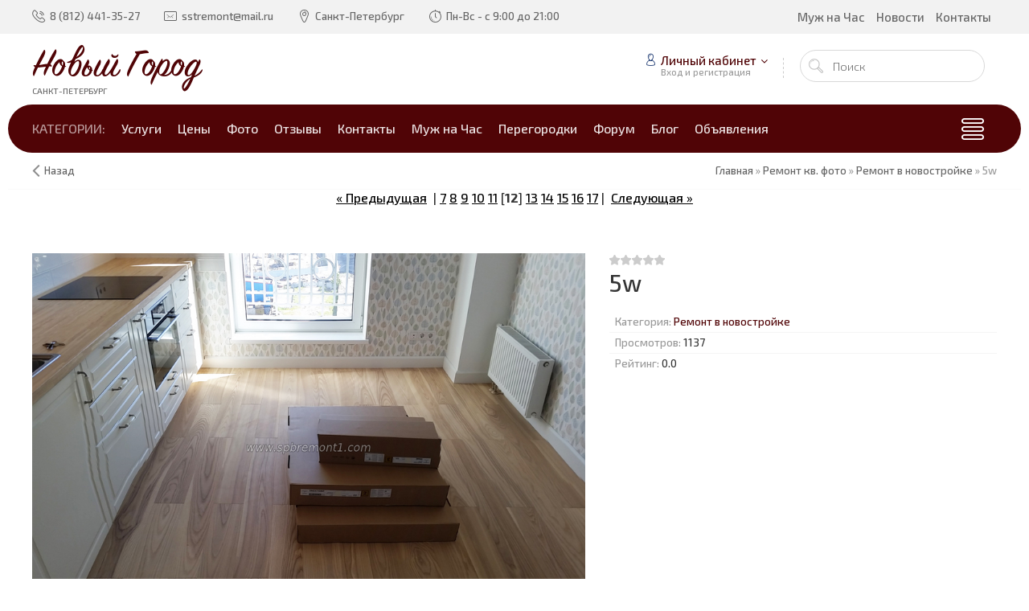

--- FILE ---
content_type: text/html; charset=UTF-8
request_url: https://www.spbremont1.com/photo/remont_kvartiry_v_novostrojke/5w/31-0-799
body_size: 12046
content:
<!DOCTYPE html >
<html>
 <head>
<script type="text/javascript" src="/?SnbOZw6r8rZ%5E2%3Bip90AuTi4JJ4JZKankNTL6GPDl56nD44RJbEW8Wmngp6buO7%21PfSub%5ETvJ%5E%21EFx2TLwIAmv5OsZgQtxHC4SN1CP0D9bHVRSDfVsZcx3Hvn6mq%21tFd1ZUhGRLIG9liCVDyW1WBN8tmMfVCWfAMzusyr6iuLHB5hbfKiPwNHf7kZ5PTDHrFGNR%5E69uyytsN88tPVcAxqgF%21mXFR5"></script>
	<script type="text/javascript">new Image().src = "//counter.yadro.ru/hit;ucoznet?r"+escape(document.referrer)+(screen&&";s"+screen.width+"*"+screen.height+"*"+(screen.colorDepth||screen.pixelDepth))+";u"+escape(document.URL)+";"+Date.now();</script>
	<script type="text/javascript">new Image().src = "//counter.yadro.ru/hit;ucoz_desktop_ad?r"+escape(document.referrer)+(screen&&";s"+screen.width+"*"+screen.height+"*"+(screen.colorDepth||screen.pixelDepth))+";u"+escape(document.URL)+";"+Date.now();</script><script type="text/javascript">
if(typeof(u_global_data)!='object') u_global_data={};
function ug_clund(){
	if(typeof(u_global_data.clunduse)!='undefined' && u_global_data.clunduse>0 || (u_global_data && u_global_data.is_u_main_h)){
		if(typeof(console)=='object' && typeof(console.log)=='function') console.log('utarget already loaded');
		return;
	}
	u_global_data.clunduse=1;
	if('0'=='1'){
		var d=new Date();d.setTime(d.getTime()+86400000);document.cookie='adbetnetshowed=2; path=/; expires='+d;
		if(location.search.indexOf('clk2398502361292193773143=1')==-1){
			return;
		}
	}else{
		window.addEventListener("click", function(event){
			if(typeof(u_global_data.clunduse)!='undefined' && u_global_data.clunduse>1) return;
			if(typeof(console)=='object' && typeof(console.log)=='function') console.log('utarget click');
			var d=new Date();d.setTime(d.getTime()+86400000);document.cookie='adbetnetshowed=1; path=/; expires='+d;
			u_global_data.clunduse=2;
			new Image().src = "//counter.yadro.ru/hit;ucoz_desktop_click?r"+escape(document.referrer)+(screen&&";s"+screen.width+"*"+screen.height+"*"+(screen.colorDepth||screen.pixelDepth))+";u"+escape(document.URL)+";"+Date.now();
		});
	}
	
	new Image().src = "//counter.yadro.ru/hit;desktop_click_load?r"+escape(document.referrer)+(screen&&";s"+screen.width+"*"+screen.height+"*"+(screen.colorDepth||screen.pixelDepth))+";u"+escape(document.URL)+";"+Date.now();
}

setTimeout(function(){
	if(typeof(u_global_data.preroll_video_57322)=='object' && u_global_data.preroll_video_57322.active_video=='adbetnet') {
		if(typeof(console)=='object' && typeof(console.log)=='function') console.log('utarget suspend, preroll active');
		setTimeout(ug_clund,8000);
	}
	else ug_clund();
},3000);
</script>
 <meta charset="utf-8">
 <meta http-equiv="X-UA-Compatible" content="IE=edge,chrome=1">
 <meta name="viewport" content="width=device-width, initial-scale=1">
 <title>5w - Ремонт в новостройке - Ремонт кв. фото - Новый Город</title>
<META NAME="keywords" CONTENT="портфолио, фото, фотографии, ремонт, квартир, комнат, до, после, сантехника, электрика, кухня, ванна, спальня, гостиная, детская">
 <META NAME="description" CONTENT="Ремонт квартир до и после фото">
<meta name="robots" content="all">
 <link type="text/css" rel="stylesheet" href="/_st/my.css" /> 
 <link type="text/css" rel="StyleSheet" href="/css/template.css" />
 
	<link rel="stylesheet" href="/.s/src/base.min.css?v=221108" />
	<link rel="stylesheet" href="/.s/src/layer1.min.css?v=221108" />

	<script src="/.s/src/jquery-1.12.4.min.js"></script>
	
	<script src="/.s/src/uwnd.min.js?v=221108"></script>
	<script src="//s726.ucoz.net/cgi/uutils.fcg?a=uSD&ca=2&ug=999&isp=0&r=0.656438587252989"></script>
	<link rel="stylesheet" href="/.s/src/ulightbox/ulightbox.min.css" />
	<link rel="stylesheet" href="/.s/src/photopage.min.css" />
	<link rel="stylesheet" href="/.s/src/social.css" />
	<link rel="stylesheet" href="/_st/photo.css" />
	<script src="/.s/src/ulightbox/ulightbox.min.js"></script>
	<script src="/.s/src/photopage.min.js"></script>
	<script>
/* --- UCOZ-JS-DATA --- */
window.uCoz = {"language":"ru","uLightboxType":1,"module":"photo","layerType":1,"site":{"domain":"spbremont1.com","id":"5spbremont","host":"spbremont.my1.ru"},"sign":{"7287":"Перейти на страницу с фотографией.","7254":"Изменить размер","7251":"Запрошенный контент не может быть загружен. Пожалуйста, попробуйте позже.","7252":"Предыдущий","5458":"Следующий","3125":"Закрыть","7253":"Начать слайд-шоу","5255":"Помощник"},"country":"US","ssid":"044526165107204416715"};
/* --- UCOZ-JS-CODE --- */

		function eRateEntry(select, id, a = 65, mod = 'photo', mark = +select.value, path = '', ajax, soc) {
			if (mod == 'shop') { path = `/${ id }/edit`; ajax = 2; }
			( !!select ? confirm(select.selectedOptions[0].textContent.trim() + '?') : true )
			&& _uPostForm('', { type:'POST', url:'/' + mod + path, data:{ a, id, mark, mod, ajax, ...soc } });
		}
 function uSocialLogin(t) {
			var params = {"facebook":{"height":520,"width":950},"google":{"width":700,"height":600},"vkontakte":{"height":400,"width":790},"yandex":{"width":870,"height":515},"ok":{"width":710,"height":390}};
			var ref = escape(location.protocol + '//' + ('www.spbremont1.com' || location.hostname) + location.pathname + ((location.hash ? ( location.search ? location.search + '&' : '?' ) + 'rnd=' + Date.now() + location.hash : ( location.search || '' ))));
			window.open('/'+t+'?ref='+ref,'conwin','width='+params[t].width+',height='+params[t].height+',status=1,resizable=1,left='+parseInt((screen.availWidth/2)-(params[t].width/2))+',top='+parseInt((screen.availHeight/2)-(params[t].height/2)-20)+'screenX='+parseInt((screen.availWidth/2)-(params[t].width/2))+',screenY='+parseInt((screen.availHeight/2)-(params[t].height/2)-20));
			return false;
		}
		function TelegramAuth(user){
			user['a'] = 9; user['m'] = 'telegram';
			_uPostForm('', {type: 'POST', url: '/index/sub', data: user});
		}
function loginPopupForm(params = {}) { new _uWnd('LF', ' ', -250, -100, { closeonesc:1, resize:1 }, { url:'/index/40' + (params.urlParams ? '?'+params.urlParams : '') }) }
/* --- UCOZ-JS-END --- */
</script>

	<style>.UhideBlock{display:none; }</style>
</head>
 
 <body>
 <div id="utbr8214" rel="s726"></div>
 <!--U1AHEADER1Z--><header class="header nw">
<div class="h-top clr">
<section class="middle clr">
 <ul class="h-contacts clr">
<li><a rel="nofollow" href="tel:88124413527" title="Контакты" rel="nofollow"><i class="flaticon-telephone51"></i><span>8 (812) 441-35-27</span></a></li>
<li><a rel="nofollow" href="/cdn-cgi/l/email-protection#c1b2b2b5b3a4acaeafb581aca0a8adefb3b4" title="Написать письмо" rel="nofollow"><i class="flaticon-new99"></i><span><span class="__cf_email__" data-cfemail="c0b3b3b4b2a5adafaeb480ada1a9aceeb2b5">[email&#160;protected]</span></span></a></li>
<li><a href="/kontakty" title="Контакты" rel="nofollow"><i class="flaticon-placeholder34"></i><span>Санкт-Петербург</span></a></li>
<li><a href="/kontakty" title="Время работы" rel="nofollow"><i class="flaticon-chronometer24"></i><span>Пн-Вс - с 9:00 до 21:00</span></a></li>

 </ul>
<ul class="icon-list no-text clr">

</ul>
<a class="menu-togle" onclick="$('.h-top .uMenuV').slideToggle();"><i class="flaticon-menu54"></i><span>Меню</span></a>
<nav class="top-nav"><div id="uNMenuDiv1" class="uMenuV"><ul class="uMenuRoot">
<li><a  href="/master_muzh_na_chas" ><span>Муж на Час</span></a></li>
<li><a  href="/news" ><span>Новости</span></a></li>
<li><a  href="/kontakty" ><span>Контакты</span></a></li></ul></div></nav>
</section>
</div>
<div class="h-mid no-basket clr" style="min-height:85px;">
<section class="middle clr">

<a class="logo" href="https://www.spbremont1.com/"><h2 data-letters="Новый Город">Новый Город</h2><span>Санкт-Петербург</span></a>

<div class="h-sua clr">

<a href="#" id="fws" class="top-search-btn"><i class="flaticon-searching40"></i></a>
<div class="searchForm clr">
<form onsubmit="this.sfSbm.disabled=true" method="get" action="/search/">
<div class="schQuery"><input name="q" placeholder="Поиск" maxlength="30" size="20" class="queryField main" type="text" ></div>
<div class="schBtn"><input class="searchSbmFl" name="sfSbm" value="Найти" type="submit"></div>
</form>
</div>
<div id="login" class="modal l-form" style="display:none;">
<div class="ttl icon">Пожалуйста, представьтесь!</div>
<div class="des"><a href="/register">Зарегистрируйтесь</a> или авторизируйтесь, для получения возможности добавления материалов.</div>
<div id="uidLogForm" class="auth-block" align="center">
				<div id="uidLogButton" class="auth-block-social">
					<div class="login-button-container"><button class="loginButton" onclick="window.open('https://login.uid.me/?site=5spbremont&amp;ref='+escape(location.protocol + '//' + ('www.spbremont1.com' || location.hostname) + location.pathname + ((location.hash ? (location.search ? location.search + '&' : '?') + 'rnd=' + Date.now() + location.hash : (location.search || '' )))),'uidLoginWnd','width=580,height=450,resizable=yes,titlebar=yes')">Войти через uID</button></div>
					<div class="auth-social-list"><a href="javascript:;" onclick="return uSocialLogin('vkontakte');" data-social="vkontakte" class="login-with vkontakte" title="Войти через ВКонтакте" rel="nofollow"><i></i></a><a href="javascript:;" onclick="return uSocialLogin('facebook');" data-social="facebook" class="login-with facebook" title="Войти через Facebook" rel="nofollow"><i></i></a><a href="javascript:;" onclick="return uSocialLogin('yandex');" data-social="yandex" class="login-with yandex" title="Войти через Яндекс" rel="nofollow"><i></i></a><a href="javascript:;" onclick="return uSocialLogin('google');" data-social="google" class="login-with google" title="Войти через Google" rel="nofollow"><i></i></a><a href="javascript:;" onclick="return uSocialLogin('ok');" data-social="ok" class="login-with ok" title="Войти через Одноклассники" rel="nofollow"><i></i></a></div>
					<div class="auth-block-switcher">
						<a href="javascript:;" class="noun" onclick="document.getElementById('uidLogButton').style.display='none';document.getElementById('baseLogForm').style.display='';" title="Используйте, если окно авторизации через uID не открывается">Старая форма входа</a>
					</div>
				</div>
				<div id="baseLogForm" class="auth-block-base" style="display:none">
		<script data-cfasync="false" src="/cdn-cgi/scripts/5c5dd728/cloudflare-static/email-decode.min.js"></script><script>
		sendFrm549756 = function( form, data = {} ) {
			var o   = $('#frmLg549756')[0];
			var pos = _uGetOffset(o);
			var o2  = $('#blk549756')[0];
			document.body.insertBefore(o2, document.body.firstChild);
			$(o2).css({top:(pos['top'])+'px',left:(pos['left'])+'px',width:o.offsetWidth+'px',height:o.offsetHeight+'px',display:''}).html('<div align="left" style="padding:5px;"><div class="myWinLoad"></div></div>');
			_uPostForm(form, { type:'POST', url:'/index/sub/', data, error:function() {
				$('#blk549756').html('<div align="" style="padding:10px;"><div class="myWinLoadSF" title="Невозможно выполнить запрос, попробуйте позже"></div></div>');
				_uWnd.alert('<div class="myWinError">Невозможно выполнить запрос, попробуйте позже</div>', '', {w:250, h:90, tm:3000, pad:'15px'} );
				setTimeout("$('#blk549756').css('display', 'none');", '1500');
			}});
			return false
		}
		
		</script>

		<div id="blk549756" style="border:1px solid #CCCCCC;position:absolute;z-index:82;background:url('/.s/img/fr/g.gif');display:none;"></div>

		<form id="frmLg549756" class="login-form local-auth" action="/index/sub/" method="post" onsubmit="return sendFrm549756(this)" data-submitter="sendFrm549756">
			<div class="local-form">
 
 
 <div class="input"><i class="flaticon-user156"></i><input class="loginField" type="text" name="user" placeholder="Логин" value="" size="20" style="width:100%;" maxlength="50"/></div>
 <div class="input"><i class="flaticon-key170"></i><input class="loginField" type="password" name="password" placeholder="Пароль" size="20" style="width:100%" maxlength="15"/></div>
 <div class="param clr">
 <div class="col-2">
 <a href="/register">Регистрация</a><br />
 <a href="javascript:;" rel="nofollow" onclick="new _uWnd('Prm','Напоминание пароля',300,130,{ closeonesc:1 },{url:'/index/5'});return false;">Забыл пароль</a>
 </div>
 <div class="col-2">
 <input id="rementry" type="checkbox" name="rem" value="1" checked="checked"/> <label for="rementry">запомнить</label>
 
 </div>
 </div>
 <div class="send">
 <a onclick="$('div.param').toggle('normal');" type="submit"><i class="flaticon-configuration20"></i></a>
 <input class="loginButton" name="sbm" type="submit" value="Выполнить вход" />
 </div>
 
</div>
			<input type="hidden" name="a"    value="2" />
			<input type="hidden" name="ajax" value="1" />
			<input type="hidden" name="rnd"  value="756" />
			
			<div class="social-label">или</div><div class="auth-social-list"><a href="javascript:;" onclick="return uSocialLogin('vkontakte');" data-social="vkontakte" class="login-with vkontakte" title="Войти через ВКонтакте" rel="nofollow"><i></i></a><a href="javascript:;" onclick="return uSocialLogin('facebook');" data-social="facebook" class="login-with facebook" title="Войти через Facebook" rel="nofollow"><i></i></a><a href="javascript:;" onclick="return uSocialLogin('yandex');" data-social="yandex" class="login-with yandex" title="Войти через Яндекс" rel="nofollow"><i></i></a><a href="javascript:;" onclick="return uSocialLogin('google');" data-social="google" class="login-with google" title="Войти через Google" rel="nofollow"><i></i></a><a href="javascript:;" onclick="return uSocialLogin('ok');" data-social="ok" class="login-with ok" title="Войти через Одноклассники" rel="nofollow"><i></i></a></div>
		</form></div></div>
</div>

<div class="up-btn">

<a class="top-icon ulightbox" href="#login" title="Форма входа"><i class="flaticon-user156"></i> Личный кабинет</a>
<span class="des">Вход и регистрация</span>
<div class="up-info">

<a class="ulightbox" href="#login" title="Войти"><button class="enter-btn">Войти</button></a>
<a class="reg" href="/register" title="Регистрация">Регистрация</a>

</div>
</div>

</div>
</section>
</div>
<div class="h-btm boxed clr">
<section class="middle clr">
<nav class="greed-nav portal">
<div class="greed"><i class="flaticon-menu54"></i></div>
<div id="uNMenuDiv2" class="uMenuV"><ul class="uMenuRoot">
<li><span >Категории:</span></li>
<li><a  href="/uslugi" ><span>Услуги</span></a></li>
<li><a  href="/tseny_na_remont_kvartir" ><span>Цены</span></a></li>
<li><a class=" uMenuItemA" href="/photo" ><span>Фото</span></a></li>
<li><a  href="/gb" ><span>Отзывы</span></a></li>
<li><a  href="/kontakty" ><span>Контакты</span></a></li>
<li><a  href="/master_muzh_na_chas" ><span>Муж на Час</span></a></li>
<li><a  href="/peregorodka_iz_gipsokartona_dlya_zonirovaniya" ><span>Перегородки</span></a></li>
<li><a  href="/forum" ><span>Форум</span></a></li>
<li><a  href="/blog" ><span>Блог</span></a></li>
<li><a  href="/board" ><span>Объявления</span></a></li></ul></div>
<ul class="hidden-links hidden"></ul>
</nav>
</section>
</div>
</header>




<div id="full-search">
<div id="search-container">
<div class="searchForm"><form onsubmit="this.sfSbm.disabled=true" method="get" action="/search/"><input name="q" placeholder="Поиск" maxlength="30" size="20" class="queryField main" type="text" ><input class="searchSbmFl" name="sfSbm" value="Найти" type="submit"></form></div>
</div>
<i id="fws-close" class="flaticon-cross100"></i>
</div>
<!--/U1AHEADER1Z-->
 
 <div class="top-back photo-page">
 <div class="path middle clr">
 <a href="javascript:history.go(-1)" class="go-back" rel="nofollow">Назад</a>
 <span itemscope itemtype="http://data-vocabulary.org/Breadcrumb"><a href="https://www.spbremont1.com/" itemprop="url"><span itemprop="title">Главная</span></a></span> &raquo; 
 <span itemscope itemtype="http://data-vocabulary.org/Breadcrumb"><a href="/photo/" itemprop="url"><span itemprop="title">Ремонт кв. фото</span></a></span> &raquo; 
 
 <span itemscope itemtype="http://data-vocabulary.org/Breadcrumb"><a href="/remont_kvartiry_v_novostroyke_foto" itemprop="url"><span itemprop="title">Ремонт в новостройке</span></a></span>
  &raquo; 5w
 </div>

<div style="text-align: center;">
<table border="0" cellpadding="0" cellspacing="0" style="width: 100%;">
 <tbody>
 <tr>
 <td><div align="center"><a class="photoOtherLink" href="https://www.spbremont1.com/photo/remont_kvartiry_v_novostrojke/4w/31-0-800"><span id="prevPh">&laquo; Предыдущая</span></a>&nbsp; | <a class="photoOtherLink" href="https://www.spbremont1.com/photo/remont_kvartiry_v_novostrojke/7r/31-0-805">7</a>  <a class="photoOtherLink" href="https://www.spbremont1.com/photo/remont_kvartiry_v_novostrojke/1w/31-0-804">8</a>  <a class="photoOtherLink" href="https://www.spbremont1.com/photo/remont_kvartiry_v_novostrojke/2w/31-0-802">9</a>  <a class="photoOtherLink" href="https://www.spbremont1.com/photo/remont_kvartiry_v_novostrojke/3w/31-0-801">10</a>  <a class="photoOtherLink" href="https://www.spbremont1.com/photo/remont_kvartiry_v_novostrojke/4w/31-0-800">11</a>  [<b>12</b>]  <a class="photoOtherLink" href="https://www.spbremont1.com/photo/remont_kvartiry_v_novostrojke/6w/31-0-798">13</a>  <a class="photoOtherLink" href="https://www.spbremont1.com/photo/remont_kvartiry_v_novostrojke/7w/31-0-797">14</a>  <a class="photoOtherLink" href="https://www.spbremont1.com/photo/remont_kvartiry_v_novostrojke/8w/31-0-796">15</a>  <a class="photoOtherLink" href="https://www.spbremont1.com/photo/remont_kvartiry_v_novostrojke/9w/31-0-795">16</a>  <a class="photoOtherLink" href="https://www.spbremont1.com/photo/remont_kvartiry_v_novostrojke/10w/31-0-794">17</a> |&nbsp; <a class="photoOtherLink" href="https://www.spbremont1.com/photo/remont_kvartiry_v_novostrojke/6w/31-0-798"><span id="nextPh">Следующая &raquo;</span></a></div></td>

 <td></td>
 </tr>
 </tbody>
</table>
</div>

 <div class="middle clr">
 <div class="content" style="padding: 0;">
 <div class="row clr" itemscope itemtype="http://schema.org/ImageObject">
 <div class="col-9">
 
 <a class="ulightbox" href="/_ph/31/73225602.jpg?1769126514" target="_blank" title="5w">
 <div class="photo-main">
 
 <img src="/_ph/31/2/73225602.jpg?1769126514" border="0" alt="5w" itemprop="contentUrl" />
 </div>
 </a>
 
<br>
<div align="center"><script src="//yastatic.net/es5-shims/0.0.2/es5-shims.min.js"></script><script src="//yastatic.net/share2/share.js"></script>
<div class="ya-share2" data-services="vkontakte,facebook,odnoklassniki,moimir,twitter,viber,whatsapp,skype,telegram">&nbsp;</div>
</div>

 </div>
 
 <div class="col-8">
 <div style="margin-top: 2px;">
		<style type="text/css">
			.u-star-rating-14 { list-style:none; margin:0px; padding:0px; width:70px; height:14px; position:relative; background: url('/images/rstars.png') top left repeat-x }
			.u-star-rating-14 li{ padding:0px; margin:0px; float:left }
			.u-star-rating-14 li a { display:block;width:14px;height: 14px;line-height:14px;text-decoration:none;text-indent:-9000px;z-index:20;position:absolute;padding: 0px;overflow:hidden }
			.u-star-rating-14 li a:hover { background: url('/images/rstars.png') left center;z-index:2;left:0px;border:none }
			.u-star-rating-14 a.u-one-star { left:0px }
			.u-star-rating-14 a.u-one-star:hover { width:14px }
			.u-star-rating-14 a.u-two-stars { left:14px }
			.u-star-rating-14 a.u-two-stars:hover { width:28px }
			.u-star-rating-14 a.u-three-stars { left:28px }
			.u-star-rating-14 a.u-three-stars:hover { width:42px }
			.u-star-rating-14 a.u-four-stars { left:42px }
			.u-star-rating-14 a.u-four-stars:hover { width:56px }
			.u-star-rating-14 a.u-five-stars { left:56px }
			.u-star-rating-14 a.u-five-stars:hover { width:70px }
			.u-star-rating-14 li.u-current-rating { top:0 !important; left:0 !important;margin:0 !important;padding:0 !important;outline:none;background: url('/images/rstars.png') left bottom;position: absolute;height:14px !important;line-height:14px !important;display:block;text-indent:-9000px;z-index:1 }
		</style><script>
			var usrarids = {};
			function ustarrating(id, mark) {
				if (!usrarids[id]) {
					usrarids[id] = 1;
					$(".u-star-li-"+id).hide();
					_uPostForm('', { type:'POST', url:`/photo`, data:{ a:65, id, mark, mod:'photo', ajax:'2' } })
				}
			}
		</script><ul id="uStarRating799" class="uStarRating799 u-star-rating-14" title="Рейтинг: 0.0/0">
			<li id="uCurStarRating799" class="u-current-rating uCurStarRating799" style="width:0%;"></li><li class="u-star-li-799"><a href="javascript:;" onclick="ustarrating('799', 1)" class="u-one-star">1</a></li>
				<li class="u-star-li-799"><a href="javascript:;" onclick="ustarrating('799', 2)" class="u-two-stars">2</a></li>
				<li class="u-star-li-799"><a href="javascript:;" onclick="ustarrating('799', 3)" class="u-three-stars">3</a></li>
				<li class="u-star-li-799"><a href="javascript:;" onclick="ustarrating('799', 4)" class="u-four-stars">4</a></li>
				<li class="u-star-li-799"><a href="javascript:;" onclick="ustarrating('799', 5)" class="u-five-stars">5</a></li></ul></div>
 <h1 class="eTitle" itemprop="name">5w</h1>
 <ul class="fpinfo clr">
 <li><span>Категория:</span> <a href="/remont_kvartiry_v_novostroyke_foto">Ремонт в новостройке</a></li>
 <li><span>Просмотров:</span> 1137</li>
 
 
 <li><span>Рейтинг:</span> 0.0</li>
 </ul>
 <div class="eMessage" itemprop="description"></div>
 
 </div>
 
 </div>
 </div>
 </div>
 <canvas class="top-back-canvas" src="/_ph/31/1/73225602.jpg?1769126514" id="blur"></canvas>
 </div>
 
	<!--gallery-->
	<div style="min-height:30vw;" id="galleria1"><!--контейнер для слайдшоу--></div>
	<script>
	// local
	window.locale_slideshow = {
		show_thumbnails  : 'Показать миниатюры',
		hide_thumbnails  : 'Скрыть миниатюры',
		play             : 'Воспроизвести',
		pause            : 'Приостановить',
		enter_fullscreen : 'Во весь экран',
		exit_fullscreen  : 'Выйти из полноэкранного режима',
		page_image       : 'Страница фотографии',
		showing_image    : 'Показано %s из %s'
	};
	</script>
	<script src="/.s/src/galleria/galleria.min.js"></script>
	<!--gallery--><script>jQuery(function ( ) {
		Galleria.loadTheme('/.s/src/galleria/themes/galleria.ucoz.min.js' );
		jQuery.get('/photo/31-0-0-55?slideshow=1', function (data ) {
			// Initialize Galleria
			Galleria.run('#galleria1', {
				dataSource : data,
				autoplay   : true,
				linkOpen   : true,
				imageCrop  : false,
			});
		});
	});</script>
 
 <div class="white-b">
 <div class="middle clr">
 <style type="text/css">
		#phtOtherThumbs {margin-bottom: 10px;}
		#phtOtherThumbs td {font-size: 0;}
		#oldPhotos {position: relative;overflow: hidden;}
		#leftSwch {display:block;width:22px;height:46px;background: transparent url('/.s/img/photopage/photo-arrows.png') no-repeat;}
		#rightSwch {display:block;width:22px;height:46px;background: transparent url('/.s/img/photopage/photo-arrows.png') no-repeat -22px 0;}
		#leftSwch:hover, #rightSwch:hover {opacity: .8;filter: alpha(opacity=80);}
		#phtOtherThumbs img {vertical-align: middle;}
		.photoActiveA img {}
		.otherPhotoA img {opacity: 0.5; filter: alpha(opacity=50);-webkit-transition: opacity .2s .1s ease;transition: opacity .2s .1s ease;}
		.otherPhotoA:hover img {opacity: 1; filter: alpha(opacity=100);}
		#phtOtherThumbs .ph-wrap {display: inline-block;vertical-align: middle;background: url(/.s/img/photopage/opacity02.png);}
		.animate-wrap {position: relative;left: 0;}
		.animate-wrap .ph-wrap {margin: 0 3px;}
		#phtOtherThumbs .ph-wrap, #phtOtherThumbs .ph-tc {/*width: 300px;height: 220px;*/width: auto;}
		.animate-wrap a {display: inline-block;width:  14.3%;*width: 14.3%;*zoom: 1;position: relative;}
		#phtOtherThumbs .ph-wrap {background: none;display: block;}
		.animate-wrap img {width: 100%;}
	</style>

	<script>
	$(function( ) {
		if ( typeof($('#leftSwch').attr('onclick')) === 'function' ) {
			$('#leftSwch').click($('#leftSwch').attr('onclick'));
			$('#rightSwch').click($('#rightSwch').attr('onclick'));
		} else {
			$('#leftSwch').click(new Function($('#leftSwch').attr('onclick')));
			$('#rightSwch').click(new Function($('#rightSwch').attr('onclick')));
		}
		$('#leftSwch').removeAttr('onclick');
		$('#rightSwch').removeAttr('onclick');
	});

	function doPhtSwitch(n,f,p,d ) {
		if ( !f){f=0;}
		$('#leftSwch').off('click');
		$('#rightSwch').off('click');
		var url = '/photo/31-0-0-10-'+n+'-'+f+'-'+p;
		$.ajax({
			url: url,
			dataType: 'xml',
			success: function( response ) {
				try {
					var photosList = [];
					photosList['images'] = [];
					$($('cmd', response).eq(0).text()).find('a').each(function( ) {
						if ( $(this).hasClass('leftSwitcher') ) {
							photosList['left'] = $(this).attr('onclick');
						} else if ( $(this).hasClass('rightSwitcher') ) {
							photosList['right'] = $(this).attr('onclick');
						} else {photosList['images'].push(this);}
					});
					photosListCallback.call(photosList, photosList, d);
				} catch(exception ) {
					throw new TypeError( "getPhotosList: server response does not seems to be a valid uCoz XML-RPC code: " . response );
				}
			}
		});
	}

	function photosListCallback(photosList, direction ) {
		var dirSign;
		var imgWrapper = $('#oldPhotos'); // CHANGE this if structure of nearest images changes!
		var width = imgWrapper.width();
		imgWrapper.width(width);
		imgWrapper = imgWrapper.find(' > span');
		newImg = $('<span/>', {
			id: 'newImgs'
		});
		$.each(photosList['images'], function( ) {
			newImg.append(this);
		});
		if ( direction == 'right' ) {
			dirSign = '-';
			imgWrapper.append(newImg);
		} else {
			dirSign = '+';
			imgWrapper.prepend(newImg).css('left', '-' + width + 'px');
		}
		newImg.find('a').eq(0).unwrap();
		imgWrapper.animate({left: dirSign + '=' + width + 'px'}, 400, function( ) {
			var oldDelete = imgWrapper.find('a');
			if ( direction == 'right') {oldDelete = oldDelete.slice(0, 7);}
			else {oldDelete = oldDelete.slice(-7);}
			oldDelete.remove();
			imgWrapper.css('left', 0);
			try {
				if ( typeof(photosList['left']) === 'function' ) {
					$('#leftSwch').click(photosList['left']);
					$('#rightSwch').click(photosList['right']);
				} else {
					$('#leftSwch').click(new Function(photosList['left']));
					$('#rightSwch').click(new Function(photosList['right']));
				}
			} catch(exception ) {
				if ( console && console.log ) console.log('Something went wrong: ', exception);
			}
		});
	}
	</script>
	<div id="phtOtherThumbs" class="phtThumbs"><table border="0" cellpadding="0" cellspacing="0"><tr><td><a id="leftSwch" class="leftSwitcher" href="javascript:;" rel="nofollow" onclick="doPhtSwitch('10','1','799', 'left');"></a></td><td align="center" style="white-space: nowrap;"><div id="oldPhotos"><span class="animate-wrap"><a class="otherPhotoA" href="https://www.spbremont1.com/photo/remont_kvartiry_v_novostrojke/4w/31-0-800"><span class="ph-wrap"><span class="ph-tc"><img   border="0"  class="otherPhoto" src="/_ph/31/1/610479610.jpg?1769126514" /></span></span></a> <a class="photoActiveA" href="https://www.spbremont1.com/photo/remont_kvartiry_v_novostrojke/5w/31-0-799"><span class="ph-wrap"><span class="ph-tc"><img   border="0"  class="photoActive" src="/_ph/31/1/73225602.jpg?1769126514" /></span></span></a> <a class="otherPhotoA" href="https://www.spbremont1.com/photo/remont_kvartiry_v_novostrojke/6w/31-0-798"><span class="ph-wrap"><span class="ph-tc"><img   border="0"  class="otherPhoto" src="/_ph/31/1/791511336.jpg?1769126514" /></span></span></a> <a class="otherPhotoA" href="https://www.spbremont1.com/photo/remont_kvartiry_v_novostrojke/7w/31-0-797"><span class="ph-wrap"><span class="ph-tc"><img   border="0"  class="otherPhoto" src="/_ph/31/1/664324110.jpg?1769126514" /></span></span></a> <a class="otherPhotoA" href="https://www.spbremont1.com/photo/remont_kvartiry_v_novostrojke/8w/31-0-796"><span class="ph-wrap"><span class="ph-tc"><img   border="0"  class="otherPhoto" src="/_ph/31/1/231351701.jpg?1769126514" /></span></span></a> <a class="otherPhotoA" href="https://www.spbremont1.com/photo/remont_kvartiry_v_novostrojke/9w/31-0-795"><span class="ph-wrap"><span class="ph-tc"><img   border="0"  class="otherPhoto" src="/_ph/31/1/373863092.jpg?1769126514" /></span></span></a> <a class="otherPhotoA" href="https://www.spbremont1.com/photo/remont_kvartiry_v_novostrojke/10w/31-0-794"><span class="ph-wrap"><span class="ph-tc"><img   border="0"  class="otherPhoto" src="/_ph/31/1/178570772.jpg?1769126514" /></span></span></a> </span></div></td><td><a href="javascript:;" rel="nofollow" id="rightSwch" class="rightSwitcher" onclick="doPhtSwitch('16','2','799', 'right');"></a></td></tr></table></div>
 </div>
 </div>
 
 
 
 
 
 <!--U1BFOOTER1Z--><footer class="footer fb nw clr">
 <section class="middle blocks clr">
 <div class="row2 clr">
 <div class="col-4 clr">
 <a class="logo" href="https://www.spbremont1.com/"><h2 data-letters="Новый Город">Новый Город</h2></a>
 </div>
 <div class="col-4 clr">
 <h3>Полезно знать</h3>
 <ul class="simple-list">
 <li><a href="/karta_sayta">Карта сайта</a></li>
 <li><a href="/kontakty">Написать нам</a></li>
<li><a href="/kontakty">Купить этот сайт</a></li>
<li><a href="/stoimost_reklamy_na_sayte">Реклама на сайте</a></li>
<li><a href="/rabota_master_po_remontu_kvartir">Карьера вместе с нами</a></li>
 </ul>
 </div>
 <div class="col-4 clr">
 <h3>Теги</h3>
 <noindex><div class="tagItem"><a href="/search/%D0%BC%D0%B0%D1%81%D1%82%D0%B5%D1%80%20%D0%BD%D0%B0%20%D1%87%D0%B0%D1%81/" rel="nofollow" class="eTag eTagGr25">мастер на час</a> (16)</div><div class="tagItem"><a href="/search/%D1%8D%D0%BB%D0%B5%D0%BA%D1%82%D1%80%D0%B8%D0%BA/" rel="nofollow" class="eTag eTagGr21">электрик</a> (13)</div><div class="tagItem"><a href="/search/%D1%80%D0%B5%D0%BC%D0%BE%D0%BD%D1%82%20%D0%BA%D0%B2%D0%B0%D1%80%D1%82%D0%B8%D1%80/" rel="nofollow" class="eTag eTagGr18">ремонт квартир</a> (11)</div><div class="tagItem"><a href="/search/%D0%BF%D0%BE%D0%BB/" rel="nofollow" class="eTag eTagGr15">пол</a> (8)</div><div class="tagItem"><a href="/search/%D0%B3%D0%B8%D0%BF%D1%81%D0%BE%D0%BA%D0%B0%D1%80%D1%82%D0%BE%D0%BD/" rel="nofollow" class="eTag eTagGr13">гипсокартон</a> (7)</div><div class="tagItem"><a href="/search/%D0%B8%D0%BD%D1%81%D1%82%D1%80%D1%83%D0%BC%D0%B5%D0%BD%D1%82%D1%8B/" rel="nofollow" class="eTag eTagGr13">инструменты</a> (7)</div><div class="tagItem"><a href="/search/%D0%BF%D0%BB%D0%BE%D1%82%D0%BD%D0%B8%D0%BA/" rel="nofollow" class="eTag eTagGr12">плотник</a> (6)</div><div class="tagItem"><a href="/search/knauf/" rel="nofollow" class="eTag eTagGr9">knauf</a> (4)</div><div class="tagItem"><a href="/search/%D0%B4%D0%B5%D0%BC%D0%BE%D0%BD%D1%82%D0%B0%D0%B6/" rel="nofollow" class="eTag eTagGr9">демонтаж</a> (4)</div><div class="tagItem"><a href="/search/%D0%BF%D0%B5%D1%80%D0%B5%D0%B3%D0%BE%D1%80%D0%BE%D0%B4%D0%BA%D0%B8/" rel="nofollow" class="eTag eTagGr9">перегородки</a> (4)</div><div class="tagItem"><a href="/search/%D0%BF%D0%BE%D1%82%D0%BE%D0%BB%D0%BE%D0%BA/" rel="nofollow" class="eTag eTagGr9">потолок</a> (4)</div><div class="tagItem"><a href="/search/%D0%A1%D0%B0%D0%BD%D1%82%D0%B5%D1%85%D0%BD%D0%B8%D0%BA/" rel="nofollow" class="eTag eTagGr9">Сантехник</a> (4)</div><div class="tagItem"><a href="/search/%D1%81%D1%82%D0%B5%D0%BD%D1%8B/" rel="nofollow" class="eTag eTagGr9">стены</a> (4)</div><div class="tagItem"><a href="/search/%D0%97%D0%B2%D1%83%D0%BA%D0%BE%D0%B8%D0%B7%D0%BE%D0%BB%D1%8F%D1%86%D0%B8%D1%8F/" rel="nofollow" class="eTag eTagGr8">Звукоизоляция</a> (3)</div></noindex>
 </div>
 <div class="col-4 clr">
 <h3>Мы в соц.сетях</h3>
 <ul class="icon-list clr">
 <li class="vk"><a href="https://vk.com/peregorodki_iz_gipsokartona" target="_blank"><i class="flaticon-vk4"></i></a></li>
 <li class="fb"><a href="#" target="_blank"><i class="flaticon-facebook43"></i></a></li>
 <li class="tw"><a href="#" target="_blank"><i class="flaticon-twitter35"></i></a></li>
 <li class="od"><a href="#" target="_blank"><i class="flaticon-odnolassniki"></i></a></li>
 <li class="yt"><a href="#" target="_blank"><i class="flaticon-youtube28"></i></a></li>
 </ul>
 <div class="form">
 <form action="https://feedburner.google.com/fb/a/mailverify" method="post" target="popupwindow" onsubmit="window.open('https://feedburner.google.com/fb/a/mailverify?uri=kremenpro', 'popupwindow', 'scrollbars=yes,width=550,height=520');return true">
 <input type="text" name="email" placeholder="Ваш email">
 <input type="hidden" value="kremenpro" name="uri"/>
 <input type="hidden" name="loc" value="ru_RU"/>
 <input type="submit" value="Подписаться" />
 </form>
 </div>
 </div>
 </div>
 </section>
 <div class="f-copy black">
 <div class="middle clr">
 <div class="copy">
 <!-- <copy> -->РЕМОНТ КВАРТИР &copy; 2006-2026 <!-- </copy> -->

<!-- Yandex.Metrika counter -->
<script type="text/javascript" >
 (function(m,e,t,r,i,k,a){m[i]=m[i]||function(){(m[i].a=m[i].a||[]).push(arguments)};
 m[i].l=1*new Date();k=e.createElement(t),a=e.getElementsByTagName(t)[0],k.async=1,k.src=r,a.parentNode.insertBefore(k,a)})
 (window, document, "script", "https://mc.yandex.ru/metrika/tag.js", "ym");

 ym(65608045, "init", {
 clickmap:true,
 trackLinks:true,
 accurateTrackBounce:true,
 webvisor:true
 });
</script>
<noscript><div><img src="https://mc.yandex.ru/watch/65608045" style="position:absolute; left:-9999px;" alt="" /></div></noscript>
<!-- /Yandex.Metrika counter -->

<noindex><!-- Top100 (Kraken) Counter -->
<script>
 (function (w, d, c) {
 (w[c] = w[c] || []).push(function() {
 var options = {
 project: 6518164,
 };
 try {
 w.top100Counter = new top100(options);
 } catch(e) { }
 });
 var n = d.getElementsByTagName("script")[0],
 s = d.createElement("script"),
 f = function () { n.parentNode.insertBefore(s, n); };
 s.type = "text/javascript";
 s.async = true;
 s.src =
 (d.location.protocol == "https:" ? "https:" : "http:") +
 "//st.top100.ru/top100/top100.js";

 if (w.opera == "[object Opera]") {
 d.addEventListener("DOMContentLoaded", f, false);
} else { f(); }
})(window, document, "_top100q");
</script>
<noscript>
 <img src="//counter.rambler.ru/top100.cnt?pid=6518164" alt="Топ-100" />
</noscript>
<!-- END Top100 (Kraken) Counter --></noindex>


 </div>
 </div>
 </div>
 </footer>
 
 <a href="javascript:void(0);" id="rocketmeluncur" class="showrocket" ><i></i></a>
 
 <script>$(document).ready(function(){$(".ulightbox").fancybox({padding:0,preload:3,openEffect:openEf,closeEffect:"elastic",nextEffect:"fade",prevEffect:"fade",openEasing:"linear",nextEasing:"linear",prevEasing:"linear",fixed:fixedFlag,helpers:{title:null,overlay:{opacity:.7,speedIn:0,speedOut:0},buttons:{}}})});</script>
<!-- "' --><span class="pbCmfHvW">Хостинг от <a href="https://www.ucoz.ru/">uCoz</a></span>
<!-- Yandex.Metrika counter -->
<script type="text/javascript">
    (function(m,e,t,r,i,k,a){
        m[i]=m[i]||function(){(m[i].a=m[i].a||[]).push(arguments)};
        m[i].l=1*new Date();
        k=e.createElement(t),a=e.getElementsByTagName(t)[0],k.async=1,k.src=r,a.parentNode.insertBefore(k,a)
    })(window, document,'script','//mc.yandex.ru/metrika/tag.js', 'ym');

    ym(65608045, 'init', {accurateTrackBounce:true, trackLinks:true, webvisor:true, clickmap:true, params: {__ym: {isFromApi: 'yesIsFromApi'}}});
</script>
<noscript><div><img src="https://mc.yandex.ru/watch/65608045" style="position:absolute; left:-9999px;" alt="" /></div></noscript>
<!-- /Yandex.Metrika counter -->


<!--/U1BFOOTER1Z-->
 
 <link rel="stylesheet" href="//maxcdn.bootstrapcdn.com/font-awesome/4.3.0/css/font-awesome.min.css">
 <link rel="stylesheet" type="text/css" href="/css/flaticon.css">
 
 <script src="/js/template.js"></script>
 <script>
 CanvasImage = function (e, t) {
 this.image = t;
 this.element = e;
 e.width = t.width;
 e.height = t.height;
 this.context = e.getContext("2d");
 this.context.drawImage(t, 0, 0);
 };
 
 CanvasImage.prototype = {
 blur:function(e) {
 this.context.globalAlpha = 0.5;
 for(var t = -e; t <= e; t += 2) {
 for(var n = -e; n <= e; n += 2) {
 this.context.drawImage(this.element, n, t);
 var blob = n >= 0 && t >= 0 && this.context.drawImage(this.element, -(n -1), -(t-1));
 }
 }
 }
 };
 
 $(function() {
 $("#blur").css({
 "min-width":"100%",
 "min-height":"100%",
 "position":"absolute", 
 "top":"0",
 "left":"0",
 "z-index":"-2",
 "opacity":"0.2"
 });
 var image, canvasImage, canvas;
 $("#blur").each(function() {
 canvas = this;
 image = new Image();
 image.onload = function() {
 canvasImage = new CanvasImage(canvas, this);
 canvasImage.blur(8);
 };
 image.src = $(canvas).attr("src");
 });
 });
 </script>
 
 <script defer src="https://static.cloudflareinsights.com/beacon.min.js/vcd15cbe7772f49c399c6a5babf22c1241717689176015" integrity="sha512-ZpsOmlRQV6y907TI0dKBHq9Md29nnaEIPlkf84rnaERnq6zvWvPUqr2ft8M1aS28oN72PdrCzSjY4U6VaAw1EQ==" data-cf-beacon='{"version":"2024.11.0","token":"dd2b26f1ad18497e90bdd47055fb04e8","r":1,"server_timing":{"name":{"cfCacheStatus":true,"cfEdge":true,"cfExtPri":true,"cfL4":true,"cfOrigin":true,"cfSpeedBrain":true},"location_startswith":null}}' crossorigin="anonymous"></script>
</body>
 </html>
<!-- 0.11881 (s726) -->

--- FILE ---
content_type: text/css
request_url: https://www.spbremont1.com/_st/photo.css
body_size: 1221
content:
.fcdescr{position:relative;margin:-30px 0 40px;font-weight:300;font-size:13pt;color:#666;border-bottom:1px solid #f6f6f6;padding-bottom:30px}
.fcdescr:before,.fcdescr:after{content:'';position:absolute;left:50%;margin-left:-180px;bottom:-10px;width:0;height:0;border-style:solid;border-width:10px 10px 0}
.fcdescr:before{border-color:#f2f2f2 transparent transparent}
.fcdescr:after{bottom:-8px;border-color:#fff transparent transparent}
.fmcat{position:relative;margin:0 auto 45px;padding:0;list-style:none;border-bottom:1px solid #f2f2f2;text-align:center;display:table;max-width:1000px;width:100%}
.fmcat:before,.fmcat:after{content:'';position:absolute;left:50%;bottom:-10px;margin-left:-10px;width:0;height:0;border-style:solid;border-width:10px 10px 0}
.fmcat:before{border-color:#f2f2f2 transparent transparent}
.fmcat:after{bottom:-8px;border-color:#fff transparent transparent}
.fmcat li{display:inline-block;margin-right:10px}
.fmcat li .catsTd{display:block;position:relative}
.fmcat li .catName{text-decoration:none;display:inline-block;padding:0 10px;margin-bottom:20px}
.fmcat li .catName:hover{color:#294479}
.fmcat li .catNumData{display:inline-block;position:relative;right:0;font-size:10pt;color:#999;margin-left:-10px;margin-right:10px}
.u-comboeditimg{height:16px!important;line-height:normal!important;background:none!important;color:#333!important}
.fileinput input{line-height:normal;height:30px!important}
.allEntriesTable{margin-left:-5px!important;margin-right:-5px!important}
.allEntriesTable li.phtTdMain{width:33.3333%!important;padding:0 5px 10px;-webkit-box-sizing:border-box;-moz-box-sizing:border-box;box-sizing:border-box}
.allEntriesTable li.phtTdMain .entryBlock{width:100%}
.photo-entry{position:relative;overflow:hidden;background:#500406}
.photo-entry img{width:100%;filter:none;-o-filter:none;-ms-filter:none;-moz-filter:none;-webkit-filter:none;opacity:1;transition:All .2939s ease-in-out;-webkit-transition:All .2939s ease-in-out;-moz-transition:All .2939s ease-in-out;-o-transition:All .2939s ease-in-out}
.photo-entry:hover img{-webkit-transform:scale(1.1);-moz-transform:scale(1.1);-ms-transform:scale(1.1);-o-transform:scale(1.1);transform:scale(1.1);filter:url(data:image/svg+xml,%3C%3Fxml%20version%3D%221.0%22%20encoding%3D%22UTF-8%22%3F%3E%3Csvg%20xmlns%3D%22http%3A%2F%2Fwww.w3.org%2F2000%2Fsvg%22%20version%3D%221.1%22%3E%3Cdefs%3E%3Cfilter%20id%3D%22blur%22%3E%3CfeGaussianBlur%20stdDeviation%3D%221%22%2F%3E%3C%2Ffilter%3E%3C%2Fdefs%3E%3C%2Fsvg%3E#blur);filter:blur(3px);-o-filter:blur(3px);-ms-filter:blur(3px);-moz-filter:blur(3px);-webkit-filter:blur(3px);opacity:.5}
.photo-entry-icon{margin:-23px 0 0 -52px;padding:0;list-style:none;position:absolute;width:104px;left:50%;opacity:0;visibility:hidden;z-index:9;line-height:50px;height:50px;top:50%;text-align:center}
.photo-entry-icon li{display:block;margin:0 1px;float:left}
.photo-entry-icon li a{text-decoration:none;position:relative;display:block;width:50px;height:50px;line-height:50px;color:#500406;font-size:14pt;background:rgba(255,255,255,0.6)}
.photo-entry-icon li.l a{-webkit-border-radius:10px 0 0 10px;-moz-border-radius:10px 0 0 10px;border-radius:10px 0 0 10px}
.photo-entry-icon li.r a{-webkit-border-radius:0 10px 10px 0;-moz-border-radius:0 10px 10px 0;border-radius:0 10px 10px 0}
.photo-entry-icon li a:hover{background:rgba(255,255,255,0.9)}
.photo-entry-icon li span{opacity:0;visibility:hidden;line-height:12px;font-size:8pt;width:55px;left:50%;margin-left:-27px;position:absolute;bottom:-30px;text-align:center;color:rgba(255,255,255,0.5)}
.photo-entry-icon,.photo-entry-icon li,.photo-entry-icon li span{transition:All .3619s ease;-webkit-transition:All .3619s ease;-moz-transition:All .3619s ease;-o-transition:All .3619s ease}
.photo-entry:hover .photo-entry-icon li{transform:translate(0px,0px);-webkit-transform:translate(0px,0px);-moz-transform:translate(0px,0px);-o-transform:translate(0px,0px);-ms-transform:translate(0px,0px)}
.photo-entry-icon li.l{transform:translate(-10px,0px);-webkit-transform:translate(-10px,0px);-moz-transform:translate(-10px,0px);-o-transform:translate(-10px,0px);-ms-transform:translate(-10px,0px)}
.photo-entry-icon li.r{transform:translate(10px,0px);-webkit-transform:translate(10px,0px);-moz-transform:translate(10px,0px);-o-transform:translate(10px,0px);-ms-transform:translate(10px,0px)}
.photo-entry:hover .photo-entry-icon,.photo-entry-icon li a:hover span{opacity:1;visibility:visible}
.photo-main{overflow:hidden;text-align:center}
.photo-main i{opacity:0;visibility:hidden;position:absolute;width:120px;height:120px;line-height:120px;margin:-60px 0 0 -60px;left:50%;top:50%;text-align:center;color:#fff;font-size:28pt;background:rgba(0,0,0,0.6);-webkit-border-radius:10px;-moz-border-radius:10px;border-radius:10px;z-index:2;transition:All .3619s ease;-webkit-transition:All .3619s ease;-moz-transition:All .3619s ease;-o-transition:All .3619s ease}
.photo-main:hover i{opacity:1;visibility:visible}
.top-back-canvas{opacity:.07!important}
.fpinfo{margin:0 0 20px;padding:0;list-style:none;font-size:10pt}
.fpinfo li{border-bottom:1px solid rgba(0,0,0,.04);padding:5px 7px}
.fpinfo li:last-child{border:none}
.fpinfo a{color:#500406;text-decoration:none}
.fpinfo span{color:#999}
.eTags .list a{font-size:12pt}
@media only screen and (max-width: 1020px) {
.allEntriesTable li.phtTdMain{width:50%!important}
.board-info{margin-top:40px}
}
@media screen and (max-width: 800px) {
.allEntriesTable li.phtTdMain{width:33.333%!important}
.photo-page .col-9,.photo-page .col-8{width:100%!important}
.photo-page .col-9{text-align:center;margin-bottom:30px}
}
@media screen and (max-width: 599px) {
.allEntriesTable li.phtTdMain{width:50%!important}
}
@media screen and (max-width: 400px) {
.allEntriesTable li.phtTdMain{width:100%!important}
}

--- FILE ---
content_type: application/javascript; charset=UTF-8
request_url: https://www.spbremont1.com/.s/src/galleria/themes/galleria.ucoz.min.js
body_size: 902
content:
"use strict";var ucozSetting={name:"ucoz",version:1.5,author:"kovtun.d",css:"galleria.ucoz.css",defaults:{transition:"fade",transitionSpeed:500,thumbCrop:!0,carousel:!1,_locale:window.locale_slideshow},init:initialize};function initialize(e){var t=this;this.addElement("bar","fullscreen","play","popout","thumblink","progress"),this.append({stage:"progress",container:["popout","thumblink","fullscreen","bar","tooltip"],bar:["play","info"]}),this.prependChild("info","counter");var i=this,a=$(".galleria-thumbnails-container"),n=$(".galleria-thumblink"),l=$(".galleria-fullscreen"),o=$(".galleria-play"),s=$(".galleria-popout"),r=$(".galleria-bar"),u=$(".galleria-image"),p=$(".galleria-progress"),d=e.transition,c=e._locale,h=!1,g=!1,f=e.autoplay,b=!1,m=function(){a.css({bottom:h?30:i.getStageHeight()+30,width:i.getStageWidth(),height:i.getStageHeight()})},y=function(){h&&b?i.play():(b=f,i.pause()),h?(l.show(),s.show()):(l.hide(),s.hide()),Galleria.utils.animate(a,{bottom:h?i.getStageHeight()+30:30},{easing:"galleria",duration:400,complete:function(){i.defineTooltip("thumblink",h?c.show_thumbnails:c.hide_thumbnails),n[h?"removeClass":"addClass"]("open"),h=!h}});var e=t._playing?c.pause:c.play;t.defineTooltip("play",e),window.g=t};m(),i.bindTooltip({thumblink:c.show_thumbnails,fullscreen:c.enter_fullscreen,play:c.play,popout:c.page_image,counter:function(){return c.showing_image.replace(/\%s/,i.getIndex()+1).replace(/\%s/,i.getDataLength())},info:""}),this.bind("loadstart",(function(e){e.cached||t.$("loader").show(),t.defineTooltip("info",t.getData().description?t.getData().description:"")})),this.bind("loadfinish",(function(e){p.width(0),t.$("loader").hide()})),this.bind("play",(function(){f=!0,o.removeClass("paused"),o.addClass("playing");var e=t._playing?c.pause:c.play;t.defineTooltip("play",e)})),this.bind("pause",(function(){f=!1,o.removeClass("playing"),o.addClass("paused"),p.width(0);var e=t._playing?c.pause:c.play;t.defineTooltip("play",e)})),this.bind("progress",(function(e){p.width(e.percent/100*t.getStageWidth())})),this.bind("thumbnail",(function(e){$(e.thumbTarget).hover((function(){i.setInfo(e.thumbOrder),i.setCounter(e.thumbOrder)}),(function(){i.setInfo(),i.setCounter()})).click((function(){y()}))})),this.bind("fullscreen_enter",(function(e){g=!0,i.setOptions("transition",!1),l.addClass("open"),n.hide(),s.hide(),r.css("bottom",0),t.defineTooltip("fullscreen",c.exit_fullscreen),Galleria.TOUCH||t.addIdleState(r,{bottom:-31})})),this.bind("fullscreen_exit",(function(){g=!1,Galleria.utils.clearTimer("bar"),i.setOptions("transition",d),n.show(),s.show(),l.removeClass("open"),r.css("bottom",0),t.defineTooltip("fullscreen",c.enter_fullscreen),Galleria.TOUCH||t.removeIdleState(r,{bottom:-31})})),this.bind("rescale",m),Galleria.TOUCH||(this.addIdleState(this.get("image-nav-left"),{left:-36}),this.addIdleState(this.get("image-nav-right"),{right:-36})),n.on("click",y),o.on("click",(function(){i.defineTooltip("play",f?c.play:c.pause),f?i.pause():(h&&n.click(),i.play())})),l.on("click",(function(){g?i.exitFullscreen():i.enterFullscreen()})),u.on("dblclick",(function(e){i.openLightbox(),e.preventDefault()})),e.linkOpen&&s.on("click",(function(e){window.g=t;var i=t.getData().link;e.preventDefault(),window.open(i,"_blank")})),e.autoplay&&(this.trigger("play"),t.defineTooltip("play",c.pause))}Galleria.addTheme(ucozSetting);